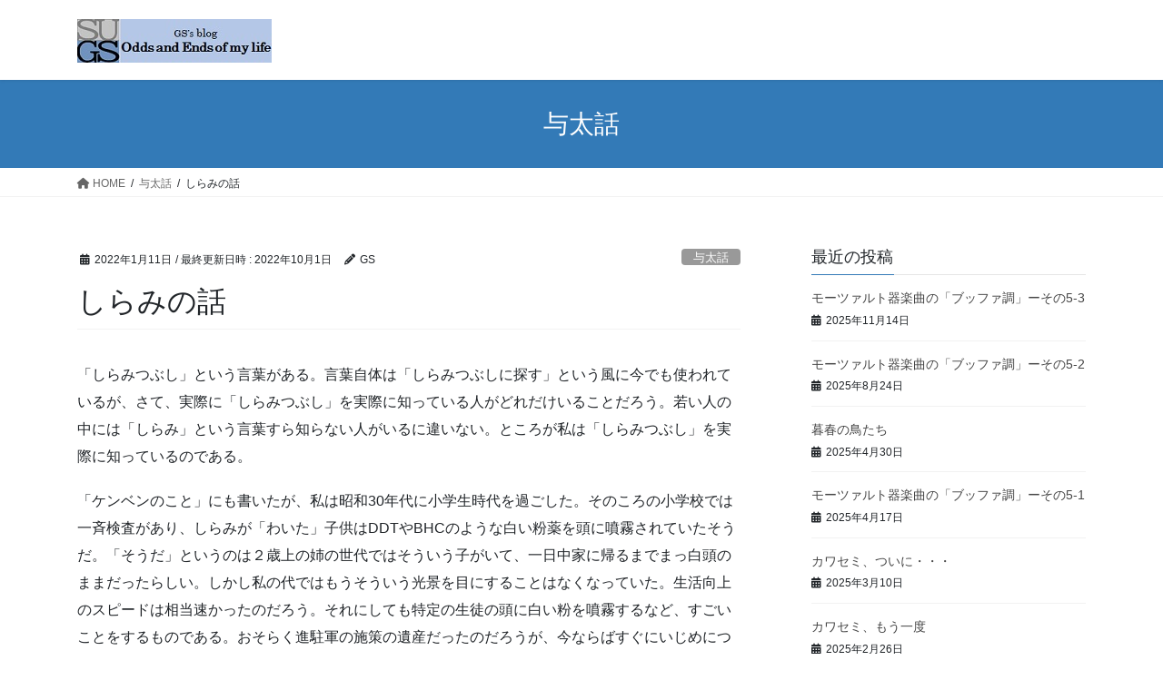

--- FILE ---
content_type: text/html; charset=UTF-8
request_url: https://gs.sugsblog.yokohama/2022/01/11/louse-disaster/
body_size: 11852
content:
<!DOCTYPE html>
<html lang="ja">
<head>
<meta charset="utf-8">
<meta http-equiv="X-UA-Compatible" content="IE=edge">
<meta name="viewport" content="width=device-width, initial-scale=1">
<title>しらみの話 &#8211; GS&#039;s blog</title>
<meta name='robots' content='max-image-preview:large' />
<link rel="alternate" type="application/rss+xml" title="GS&#039;s blog &raquo; フィード" href="https://gs.sugsblog.yokohama/feed/" />
<link rel="alternate" type="application/rss+xml" title="GS&#039;s blog &raquo; コメントフィード" href="https://gs.sugsblog.yokohama/comments/feed/" />
<link rel="alternate" type="application/rss+xml" title="GS&#039;s blog &raquo; しらみの話 のコメントのフィード" href="https://gs.sugsblog.yokohama/2022/01/11/louse-disaster/feed/" />
<link rel="alternate" title="oEmbed (JSON)" type="application/json+oembed" href="https://gs.sugsblog.yokohama/wp-json/oembed/1.0/embed?url=https%3A%2F%2Fgs.sugsblog.yokohama%2F2022%2F01%2F11%2Flouse-disaster%2F" />
<link rel="alternate" title="oEmbed (XML)" type="text/xml+oembed" href="https://gs.sugsblog.yokohama/wp-json/oembed/1.0/embed?url=https%3A%2F%2Fgs.sugsblog.yokohama%2F2022%2F01%2F11%2Flouse-disaster%2F&#038;format=xml" />
<style id='wp-img-auto-sizes-contain-inline-css' type='text/css'>
img:is([sizes=auto i],[sizes^="auto," i]){contain-intrinsic-size:3000px 1500px}
/*# sourceURL=wp-img-auto-sizes-contain-inline-css */
</style>
<style id='wp-emoji-styles-inline-css' type='text/css'>

	img.wp-smiley, img.emoji {
		display: inline !important;
		border: none !important;
		box-shadow: none !important;
		height: 1em !important;
		width: 1em !important;
		margin: 0 0.07em !important;
		vertical-align: -0.1em !important;
		background: none !important;
		padding: 0 !important;
	}
/*# sourceURL=wp-emoji-styles-inline-css */
</style>
<style id='wp-block-library-inline-css' type='text/css'>
:root{--wp-block-synced-color:#7a00df;--wp-block-synced-color--rgb:122,0,223;--wp-bound-block-color:var(--wp-block-synced-color);--wp-editor-canvas-background:#ddd;--wp-admin-theme-color:#007cba;--wp-admin-theme-color--rgb:0,124,186;--wp-admin-theme-color-darker-10:#006ba1;--wp-admin-theme-color-darker-10--rgb:0,107,160.5;--wp-admin-theme-color-darker-20:#005a87;--wp-admin-theme-color-darker-20--rgb:0,90,135;--wp-admin-border-width-focus:2px}@media (min-resolution:192dpi){:root{--wp-admin-border-width-focus:1.5px}}.wp-element-button{cursor:pointer}:root .has-very-light-gray-background-color{background-color:#eee}:root .has-very-dark-gray-background-color{background-color:#313131}:root .has-very-light-gray-color{color:#eee}:root .has-very-dark-gray-color{color:#313131}:root .has-vivid-green-cyan-to-vivid-cyan-blue-gradient-background{background:linear-gradient(135deg,#00d084,#0693e3)}:root .has-purple-crush-gradient-background{background:linear-gradient(135deg,#34e2e4,#4721fb 50%,#ab1dfe)}:root .has-hazy-dawn-gradient-background{background:linear-gradient(135deg,#faaca8,#dad0ec)}:root .has-subdued-olive-gradient-background{background:linear-gradient(135deg,#fafae1,#67a671)}:root .has-atomic-cream-gradient-background{background:linear-gradient(135deg,#fdd79a,#004a59)}:root .has-nightshade-gradient-background{background:linear-gradient(135deg,#330968,#31cdcf)}:root .has-midnight-gradient-background{background:linear-gradient(135deg,#020381,#2874fc)}:root{--wp--preset--font-size--normal:16px;--wp--preset--font-size--huge:42px}.has-regular-font-size{font-size:1em}.has-larger-font-size{font-size:2.625em}.has-normal-font-size{font-size:var(--wp--preset--font-size--normal)}.has-huge-font-size{font-size:var(--wp--preset--font-size--huge)}.has-text-align-center{text-align:center}.has-text-align-left{text-align:left}.has-text-align-right{text-align:right}.has-fit-text{white-space:nowrap!important}#end-resizable-editor-section{display:none}.aligncenter{clear:both}.items-justified-left{justify-content:flex-start}.items-justified-center{justify-content:center}.items-justified-right{justify-content:flex-end}.items-justified-space-between{justify-content:space-between}.screen-reader-text{border:0;clip-path:inset(50%);height:1px;margin:-1px;overflow:hidden;padding:0;position:absolute;width:1px;word-wrap:normal!important}.screen-reader-text:focus{background-color:#ddd;clip-path:none;color:#444;display:block;font-size:1em;height:auto;left:5px;line-height:normal;padding:15px 23px 14px;text-decoration:none;top:5px;width:auto;z-index:100000}html :where(.has-border-color){border-style:solid}html :where([style*=border-top-color]){border-top-style:solid}html :where([style*=border-right-color]){border-right-style:solid}html :where([style*=border-bottom-color]){border-bottom-style:solid}html :where([style*=border-left-color]){border-left-style:solid}html :where([style*=border-width]){border-style:solid}html :where([style*=border-top-width]){border-top-style:solid}html :where([style*=border-right-width]){border-right-style:solid}html :where([style*=border-bottom-width]){border-bottom-style:solid}html :where([style*=border-left-width]){border-left-style:solid}html :where(img[class*=wp-image-]){height:auto;max-width:100%}:where(figure){margin:0 0 1em}html :where(.is-position-sticky){--wp-admin--admin-bar--position-offset:var(--wp-admin--admin-bar--height,0px)}@media screen and (max-width:600px){html :where(.is-position-sticky){--wp-admin--admin-bar--position-offset:0px}}

/*# sourceURL=wp-block-library-inline-css */
</style><style id='wp-block-paragraph-inline-css' type='text/css'>
.is-small-text{font-size:.875em}.is-regular-text{font-size:1em}.is-large-text{font-size:2.25em}.is-larger-text{font-size:3em}.has-drop-cap:not(:focus):first-letter{float:left;font-size:8.4em;font-style:normal;font-weight:100;line-height:.68;margin:.05em .1em 0 0;text-transform:uppercase}body.rtl .has-drop-cap:not(:focus):first-letter{float:none;margin-left:.1em}p.has-drop-cap.has-background{overflow:hidden}:root :where(p.has-background){padding:1.25em 2.375em}:where(p.has-text-color:not(.has-link-color)) a{color:inherit}p.has-text-align-left[style*="writing-mode:vertical-lr"],p.has-text-align-right[style*="writing-mode:vertical-rl"]{rotate:180deg}
/*# sourceURL=https://gs.sugsblog.yokohama/wp-includes/blocks/paragraph/style.min.css */
</style>
<style id='global-styles-inline-css' type='text/css'>
:root{--wp--preset--aspect-ratio--square: 1;--wp--preset--aspect-ratio--4-3: 4/3;--wp--preset--aspect-ratio--3-4: 3/4;--wp--preset--aspect-ratio--3-2: 3/2;--wp--preset--aspect-ratio--2-3: 2/3;--wp--preset--aspect-ratio--16-9: 16/9;--wp--preset--aspect-ratio--9-16: 9/16;--wp--preset--color--black: #000000;--wp--preset--color--cyan-bluish-gray: #abb8c3;--wp--preset--color--white: #ffffff;--wp--preset--color--pale-pink: #f78da7;--wp--preset--color--vivid-red: #cf2e2e;--wp--preset--color--luminous-vivid-orange: #ff6900;--wp--preset--color--luminous-vivid-amber: #fcb900;--wp--preset--color--light-green-cyan: #7bdcb5;--wp--preset--color--vivid-green-cyan: #00d084;--wp--preset--color--pale-cyan-blue: #8ed1fc;--wp--preset--color--vivid-cyan-blue: #0693e3;--wp--preset--color--vivid-purple: #9b51e0;--wp--preset--gradient--vivid-cyan-blue-to-vivid-purple: linear-gradient(135deg,rgb(6,147,227) 0%,rgb(155,81,224) 100%);--wp--preset--gradient--light-green-cyan-to-vivid-green-cyan: linear-gradient(135deg,rgb(122,220,180) 0%,rgb(0,208,130) 100%);--wp--preset--gradient--luminous-vivid-amber-to-luminous-vivid-orange: linear-gradient(135deg,rgb(252,185,0) 0%,rgb(255,105,0) 100%);--wp--preset--gradient--luminous-vivid-orange-to-vivid-red: linear-gradient(135deg,rgb(255,105,0) 0%,rgb(207,46,46) 100%);--wp--preset--gradient--very-light-gray-to-cyan-bluish-gray: linear-gradient(135deg,rgb(238,238,238) 0%,rgb(169,184,195) 100%);--wp--preset--gradient--cool-to-warm-spectrum: linear-gradient(135deg,rgb(74,234,220) 0%,rgb(151,120,209) 20%,rgb(207,42,186) 40%,rgb(238,44,130) 60%,rgb(251,105,98) 80%,rgb(254,248,76) 100%);--wp--preset--gradient--blush-light-purple: linear-gradient(135deg,rgb(255,206,236) 0%,rgb(152,150,240) 100%);--wp--preset--gradient--blush-bordeaux: linear-gradient(135deg,rgb(254,205,165) 0%,rgb(254,45,45) 50%,rgb(107,0,62) 100%);--wp--preset--gradient--luminous-dusk: linear-gradient(135deg,rgb(255,203,112) 0%,rgb(199,81,192) 50%,rgb(65,88,208) 100%);--wp--preset--gradient--pale-ocean: linear-gradient(135deg,rgb(255,245,203) 0%,rgb(182,227,212) 50%,rgb(51,167,181) 100%);--wp--preset--gradient--electric-grass: linear-gradient(135deg,rgb(202,248,128) 0%,rgb(113,206,126) 100%);--wp--preset--gradient--midnight: linear-gradient(135deg,rgb(2,3,129) 0%,rgb(40,116,252) 100%);--wp--preset--font-size--small: 13px;--wp--preset--font-size--medium: 20px;--wp--preset--font-size--large: 36px;--wp--preset--font-size--x-large: 42px;--wp--preset--spacing--20: 0.44rem;--wp--preset--spacing--30: 0.67rem;--wp--preset--spacing--40: 1rem;--wp--preset--spacing--50: 1.5rem;--wp--preset--spacing--60: 2.25rem;--wp--preset--spacing--70: 3.38rem;--wp--preset--spacing--80: 5.06rem;--wp--preset--shadow--natural: 6px 6px 9px rgba(0, 0, 0, 0.2);--wp--preset--shadow--deep: 12px 12px 50px rgba(0, 0, 0, 0.4);--wp--preset--shadow--sharp: 6px 6px 0px rgba(0, 0, 0, 0.2);--wp--preset--shadow--outlined: 6px 6px 0px -3px rgb(255, 255, 255), 6px 6px rgb(0, 0, 0);--wp--preset--shadow--crisp: 6px 6px 0px rgb(0, 0, 0);}:where(.is-layout-flex){gap: 0.5em;}:where(.is-layout-grid){gap: 0.5em;}body .is-layout-flex{display: flex;}.is-layout-flex{flex-wrap: wrap;align-items: center;}.is-layout-flex > :is(*, div){margin: 0;}body .is-layout-grid{display: grid;}.is-layout-grid > :is(*, div){margin: 0;}:where(.wp-block-columns.is-layout-flex){gap: 2em;}:where(.wp-block-columns.is-layout-grid){gap: 2em;}:where(.wp-block-post-template.is-layout-flex){gap: 1.25em;}:where(.wp-block-post-template.is-layout-grid){gap: 1.25em;}.has-black-color{color: var(--wp--preset--color--black) !important;}.has-cyan-bluish-gray-color{color: var(--wp--preset--color--cyan-bluish-gray) !important;}.has-white-color{color: var(--wp--preset--color--white) !important;}.has-pale-pink-color{color: var(--wp--preset--color--pale-pink) !important;}.has-vivid-red-color{color: var(--wp--preset--color--vivid-red) !important;}.has-luminous-vivid-orange-color{color: var(--wp--preset--color--luminous-vivid-orange) !important;}.has-luminous-vivid-amber-color{color: var(--wp--preset--color--luminous-vivid-amber) !important;}.has-light-green-cyan-color{color: var(--wp--preset--color--light-green-cyan) !important;}.has-vivid-green-cyan-color{color: var(--wp--preset--color--vivid-green-cyan) !important;}.has-pale-cyan-blue-color{color: var(--wp--preset--color--pale-cyan-blue) !important;}.has-vivid-cyan-blue-color{color: var(--wp--preset--color--vivid-cyan-blue) !important;}.has-vivid-purple-color{color: var(--wp--preset--color--vivid-purple) !important;}.has-black-background-color{background-color: var(--wp--preset--color--black) !important;}.has-cyan-bluish-gray-background-color{background-color: var(--wp--preset--color--cyan-bluish-gray) !important;}.has-white-background-color{background-color: var(--wp--preset--color--white) !important;}.has-pale-pink-background-color{background-color: var(--wp--preset--color--pale-pink) !important;}.has-vivid-red-background-color{background-color: var(--wp--preset--color--vivid-red) !important;}.has-luminous-vivid-orange-background-color{background-color: var(--wp--preset--color--luminous-vivid-orange) !important;}.has-luminous-vivid-amber-background-color{background-color: var(--wp--preset--color--luminous-vivid-amber) !important;}.has-light-green-cyan-background-color{background-color: var(--wp--preset--color--light-green-cyan) !important;}.has-vivid-green-cyan-background-color{background-color: var(--wp--preset--color--vivid-green-cyan) !important;}.has-pale-cyan-blue-background-color{background-color: var(--wp--preset--color--pale-cyan-blue) !important;}.has-vivid-cyan-blue-background-color{background-color: var(--wp--preset--color--vivid-cyan-blue) !important;}.has-vivid-purple-background-color{background-color: var(--wp--preset--color--vivid-purple) !important;}.has-black-border-color{border-color: var(--wp--preset--color--black) !important;}.has-cyan-bluish-gray-border-color{border-color: var(--wp--preset--color--cyan-bluish-gray) !important;}.has-white-border-color{border-color: var(--wp--preset--color--white) !important;}.has-pale-pink-border-color{border-color: var(--wp--preset--color--pale-pink) !important;}.has-vivid-red-border-color{border-color: var(--wp--preset--color--vivid-red) !important;}.has-luminous-vivid-orange-border-color{border-color: var(--wp--preset--color--luminous-vivid-orange) !important;}.has-luminous-vivid-amber-border-color{border-color: var(--wp--preset--color--luminous-vivid-amber) !important;}.has-light-green-cyan-border-color{border-color: var(--wp--preset--color--light-green-cyan) !important;}.has-vivid-green-cyan-border-color{border-color: var(--wp--preset--color--vivid-green-cyan) !important;}.has-pale-cyan-blue-border-color{border-color: var(--wp--preset--color--pale-cyan-blue) !important;}.has-vivid-cyan-blue-border-color{border-color: var(--wp--preset--color--vivid-cyan-blue) !important;}.has-vivid-purple-border-color{border-color: var(--wp--preset--color--vivid-purple) !important;}.has-vivid-cyan-blue-to-vivid-purple-gradient-background{background: var(--wp--preset--gradient--vivid-cyan-blue-to-vivid-purple) !important;}.has-light-green-cyan-to-vivid-green-cyan-gradient-background{background: var(--wp--preset--gradient--light-green-cyan-to-vivid-green-cyan) !important;}.has-luminous-vivid-amber-to-luminous-vivid-orange-gradient-background{background: var(--wp--preset--gradient--luminous-vivid-amber-to-luminous-vivid-orange) !important;}.has-luminous-vivid-orange-to-vivid-red-gradient-background{background: var(--wp--preset--gradient--luminous-vivid-orange-to-vivid-red) !important;}.has-very-light-gray-to-cyan-bluish-gray-gradient-background{background: var(--wp--preset--gradient--very-light-gray-to-cyan-bluish-gray) !important;}.has-cool-to-warm-spectrum-gradient-background{background: var(--wp--preset--gradient--cool-to-warm-spectrum) !important;}.has-blush-light-purple-gradient-background{background: var(--wp--preset--gradient--blush-light-purple) !important;}.has-blush-bordeaux-gradient-background{background: var(--wp--preset--gradient--blush-bordeaux) !important;}.has-luminous-dusk-gradient-background{background: var(--wp--preset--gradient--luminous-dusk) !important;}.has-pale-ocean-gradient-background{background: var(--wp--preset--gradient--pale-ocean) !important;}.has-electric-grass-gradient-background{background: var(--wp--preset--gradient--electric-grass) !important;}.has-midnight-gradient-background{background: var(--wp--preset--gradient--midnight) !important;}.has-small-font-size{font-size: var(--wp--preset--font-size--small) !important;}.has-medium-font-size{font-size: var(--wp--preset--font-size--medium) !important;}.has-large-font-size{font-size: var(--wp--preset--font-size--large) !important;}.has-x-large-font-size{font-size: var(--wp--preset--font-size--x-large) !important;}
/*# sourceURL=global-styles-inline-css */
</style>

<style id='classic-theme-styles-inline-css' type='text/css'>
/*! This file is auto-generated */
.wp-block-button__link{color:#fff;background-color:#32373c;border-radius:9999px;box-shadow:none;text-decoration:none;padding:calc(.667em + 2px) calc(1.333em + 2px);font-size:1.125em}.wp-block-file__button{background:#32373c;color:#fff;text-decoration:none}
/*# sourceURL=/wp-includes/css/classic-themes.min.css */
</style>
<link rel='stylesheet' id='bootstrap-4-style-css' href='https://gs.sugsblog.yokohama/wp-content/themes/lightning/_g2/library/bootstrap-4/css/bootstrap.min.css?ver=4.5.0' type='text/css' media='all' />
<link rel='stylesheet' id='lightning-common-style-css' href='https://gs.sugsblog.yokohama/wp-content/themes/lightning/_g2/assets/css/common.css?ver=15.32.1' type='text/css' media='all' />
<style id='lightning-common-style-inline-css' type='text/css'>
/* vk-mobile-nav */:root {--vk-mobile-nav-menu-btn-bg-src: url("https://gs.sugsblog.yokohama/wp-content/themes/lightning/_g2/inc/vk-mobile-nav/package/images/vk-menu-btn-black.svg");--vk-mobile-nav-menu-btn-close-bg-src: url("https://gs.sugsblog.yokohama/wp-content/themes/lightning/_g2/inc/vk-mobile-nav/package/images/vk-menu-close-black.svg");--vk-menu-acc-icon-open-black-bg-src: url("https://gs.sugsblog.yokohama/wp-content/themes/lightning/_g2/inc/vk-mobile-nav/package/images/vk-menu-acc-icon-open-black.svg");--vk-menu-acc-icon-open-white-bg-src: url("https://gs.sugsblog.yokohama/wp-content/themes/lightning/_g2/inc/vk-mobile-nav/package/images/vk-menu-acc-icon-open-white.svg");--vk-menu-acc-icon-close-black-bg-src: url("https://gs.sugsblog.yokohama/wp-content/themes/lightning/_g2/inc/vk-mobile-nav/package/images/vk-menu-close-black.svg");--vk-menu-acc-icon-close-white-bg-src: url("https://gs.sugsblog.yokohama/wp-content/themes/lightning/_g2/inc/vk-mobile-nav/package/images/vk-menu-close-white.svg");}
/*# sourceURL=lightning-common-style-inline-css */
</style>
<link rel='stylesheet' id='lightning-design-style-css' href='https://gs.sugsblog.yokohama/wp-content/themes/lightning/_g2/design-skin/origin2/css/style.css?ver=15.32.1' type='text/css' media='all' />
<style id='lightning-design-style-inline-css' type='text/css'>
:root {--color-key:#337ab7;--wp--preset--color--vk-color-primary:#337ab7;--color-key-dark:#2e6da4;}
/* ltg common custom */:root {--vk-menu-acc-btn-border-color:#333;--vk-color-primary:#337ab7;--vk-color-primary-dark:#2b689c;--vk-color-primary-vivid:#3886c9;--color-key:#337ab7;--wp--preset--color--vk-color-primary:#337ab7;--color-key-dark:#2b689c;}.veu_color_txt_key { color:#2b689c ; }.veu_color_bg_key { background-color:#2b689c ; }.veu_color_border_key { border-color:#2b689c ; }.btn-default { border-color:#337ab7;color:#337ab7;}.btn-default:focus,.btn-default:hover { border-color:#337ab7;background-color: #337ab7; }.wp-block-search__button,.btn-primary { background-color:#337ab7;border-color:#2b689c; }.wp-block-search__button:focus,.wp-block-search__button:hover,.btn-primary:not(:disabled):not(.disabled):active,.btn-primary:focus,.btn-primary:hover { background-color:#2b689c;border-color:#337ab7; }.btn-outline-primary { color : #337ab7 ; border-color:#337ab7; }.btn-outline-primary:not(:disabled):not(.disabled):active,.btn-outline-primary:focus,.btn-outline-primary:hover { color : #fff; background-color:#337ab7;border-color:#2b689c; }a { color:#00a4e0; }a:hover { color:#a5a4a0; }
.tagcloud a:before { font-family: "Font Awesome 5 Free";content: "\f02b";font-weight: bold; }
.media .media-body .media-heading a:hover { color:#337ab7; }@media (min-width: 768px){.gMenu > li:before,.gMenu > li.menu-item-has-children::after { border-bottom-color:#2b689c }.gMenu li li { background-color:#2b689c }.gMenu li li a:hover { background-color:#337ab7; }} /* @media (min-width: 768px) */.page-header { background-color:#337ab7; }h2,.mainSection-title { border-top-color:#337ab7; }h3:after,.subSection-title:after { border-bottom-color:#337ab7; }ul.page-numbers li span.page-numbers.current,.page-link dl .post-page-numbers.current { background-color:#337ab7; }.pager li > a { border-color:#337ab7;color:#337ab7;}.pager li > a:hover { background-color:#337ab7;color:#fff;}.siteFooter { border-top-color:#337ab7; }dt { border-left-color:#337ab7; }:root {--g_nav_main_acc_icon_open_url:url(https://gs.sugsblog.yokohama/wp-content/themes/lightning/_g2/inc/vk-mobile-nav/package/images/vk-menu-acc-icon-open-black.svg);--g_nav_main_acc_icon_close_url: url(https://gs.sugsblog.yokohama/wp-content/themes/lightning/_g2/inc/vk-mobile-nav/package/images/vk-menu-close-black.svg);--g_nav_sub_acc_icon_open_url: url(https://gs.sugsblog.yokohama/wp-content/themes/lightning/_g2/inc/vk-mobile-nav/package/images/vk-menu-acc-icon-open-white.svg);--g_nav_sub_acc_icon_close_url: url(https://gs.sugsblog.yokohama/wp-content/themes/lightning/_g2/inc/vk-mobile-nav/package/images/vk-menu-close-white.svg);}
/*# sourceURL=lightning-design-style-inline-css */
</style>
<link rel='stylesheet' id='lightning-theme-style-css' href='https://gs.sugsblog.yokohama/wp-content/themes/lightning/style.css?ver=15.32.1' type='text/css' media='all' />
<link rel='stylesheet' id='vk-font-awesome-css' href='https://gs.sugsblog.yokohama/wp-content/themes/lightning/vendor/vektor-inc/font-awesome-versions/src/versions/6/css/all.min.css?ver=6.6.0' type='text/css' media='all' />
<script type="text/javascript" src="https://gs.sugsblog.yokohama/wp-includes/js/jquery/jquery.min.js?ver=3.7.1" id="jquery-core-js"></script>
<script type="text/javascript" src="https://gs.sugsblog.yokohama/wp-includes/js/jquery/jquery-migrate.min.js?ver=3.4.1" id="jquery-migrate-js"></script>
<link rel="https://api.w.org/" href="https://gs.sugsblog.yokohama/wp-json/" /><link rel="alternate" title="JSON" type="application/json" href="https://gs.sugsblog.yokohama/wp-json/wp/v2/posts/112" /><link rel="EditURI" type="application/rsd+xml" title="RSD" href="https://gs.sugsblog.yokohama/xmlrpc.php?rsd" />
<meta name="generator" content="WordPress 6.9" />
<link rel="canonical" href="https://gs.sugsblog.yokohama/2022/01/11/louse-disaster/" />
<link rel='shortlink' href='https://gs.sugsblog.yokohama/?p=112' />
<style id="lightning-color-custom-for-plugins" type="text/css">/* ltg theme common */.color_key_bg,.color_key_bg_hover:hover{background-color: #337ab7;}.color_key_txt,.color_key_txt_hover:hover{color: #337ab7;}.color_key_border,.color_key_border_hover:hover{border-color: #337ab7;}.color_key_dark_bg,.color_key_dark_bg_hover:hover{background-color: #2e6da4;}.color_key_dark_txt,.color_key_dark_txt_hover:hover{color: #2e6da4;}.color_key_dark_border,.color_key_dark_border_hover:hover{border-color: #2e6da4;}</style><link rel="icon" href="https://gs.sugsblog.yokohama/wp-content/uploads/2021/10/GSblogファビコン-150x150.png" sizes="32x32" />
<link rel="icon" href="https://gs.sugsblog.yokohama/wp-content/uploads/2021/10/GSblogファビコン.png" sizes="192x192" />
<link rel="apple-touch-icon" href="https://gs.sugsblog.yokohama/wp-content/uploads/2021/10/GSblogファビコン.png" />
<meta name="msapplication-TileImage" content="https://gs.sugsblog.yokohama/wp-content/uploads/2021/10/GSblogファビコン.png" />

</head>
<body class="wp-singular post-template-default single single-post postid-112 single-format-standard wp-theme-lightning fa_v6_css sidebar-fix sidebar-fix-priority-top bootstrap4 device-pc">
<a class="skip-link screen-reader-text" href="#main">コンテンツへスキップ</a>
<a class="skip-link screen-reader-text" href="#vk-mobile-nav">ナビゲーションに移動</a>
<header class="siteHeader">
		<div class="container siteHeadContainer">
		<div class="navbar-header">
						<p class="navbar-brand siteHeader_logo">
			<a href="https://gs.sugsblog.yokohama/">
				<span><img src="https://gs.sugsblog.yokohama/wp-content/uploads/2021/10/GSヘッダーロゴ.jpg" alt="GS&#039;s blog" /></span>
			</a>
			</p>
					</div>

			</div>
	</header>

<div class="section page-header"><div class="container"><div class="row"><div class="col-md-12">
<div class="page-header_pageTitle">
与太話</div>
</div></div></div></div><!-- [ /.page-header ] -->


<!-- [ .breadSection ] --><div class="section breadSection"><div class="container"><div class="row"><ol class="breadcrumb" itemscope itemtype="https://schema.org/BreadcrumbList"><li id="panHome" itemprop="itemListElement" itemscope itemtype="http://schema.org/ListItem"><a itemprop="item" href="https://gs.sugsblog.yokohama/"><span itemprop="name"><i class="fa fa-home"></i> HOME</span></a><meta itemprop="position" content="1" /></li><li itemprop="itemListElement" itemscope itemtype="http://schema.org/ListItem"><a itemprop="item" href="https://gs.sugsblog.yokohama/category/foolish/"><span itemprop="name">与太話</span></a><meta itemprop="position" content="2" /></li><li><span>しらみの話</span><meta itemprop="position" content="3" /></li></ol></div></div></div><!-- [ /.breadSection ] -->

<div class="section siteContent">
<div class="container">
<div class="row">

	<div class="col mainSection mainSection-col-two baseSection vk_posts-mainSection" id="main" role="main">
				<article id="post-112" class="entry entry-full post-112 post type-post status-publish format-standard hentry category-foolish">

	
	
		<header class="entry-header">
			<div class="entry-meta">


<span class="published entry-meta_items">2022年1月11日</span>

<span class="entry-meta_items entry-meta_updated">/ 最終更新日時 : <span class="updated">2022年10月1日</span></span>


	
	<span class="vcard author entry-meta_items entry-meta_items_author"><span class="fn">GS</span></span>



<span class="entry-meta_items entry-meta_items_term"><a href="https://gs.sugsblog.yokohama/category/foolish/" class="btn btn-xs btn-primary entry-meta_items_term_button" style="background-color:#999999;border:none;">与太話</a></span>
</div>
				<h1 class="entry-title">
											しらみの話									</h1>
		</header>

	
	
	<div class="entry-body">
				
<p>「しらみつぶし」という言葉がある。言葉自体は「しらみつぶしに探す」という風に今でも使われているが、さて、実際に「しらみつぶし」を実際に知っている人がどれだけいることだろう。若い人の中には「しらみ」という言葉すら知らない人がいるに違いない。ところが私は「しらみつぶし」を実際に知っているのである。</p>



<p>「ケンベンのこと」にも書いたが、私は昭和30年代に小学生時代を過ごした。そのころの小学校では一斉検査があり、しらみが「わいた」子供はDDTやBHCのような白い粉薬を頭に噴霧されていたそうだ。「そうだ」というのは２歳上の姉の世代ではそういう子がいて、一日中家に帰るまでまっ白頭のままだったらしい。しかし私の代ではもうそういう光景を目にすることはなくなっていた。生活向上のスピードは相当速かったのだろう。それにしても特定の生徒の頭に白い粉を噴霧するなど、すごいことをするものである。おそらく進駐軍の施策の遺産だったのだろうが、今ならばすぐにいじめにつながることだろう。</p>



<p>　平成になってからの話である。わが子の通う学校でしらみが発生し、うちの子もやられてしまった。給食当番の三角巾で広がったらしい。学校からの通達があり薬局で〇〇〇という薬を買って頭に噴霧するように、とのことであった。<br>　さっそく購入し処置したが、これがさっぱり効かない。昔の殺虫剤に比べ、人体への安全性のため毒性が弱くなっていただろうし、しらみの方も耐性が高まっていたのかも知れない。いくらシャンプーしても目だった変化は見られない。初めて拝見するしらみ殿は髪の毛の林の中を悠々と闊歩しておられる。</p>



<p>　これに喜んだのが大正末生まれの義母である。「ああ、なつかしいわね。子供のころは誰だってこうやってたのよ。」と言って左右の親指の爪の背でプチッと潰す。私など気味が悪くて、とても真似する気になれない。しらみ殿ご本体のほか、髪の毛の根本に黄色いものがついている。卵なのだそうだ。これはもう恐怖以外の何ものでもない。</p>



<p>　どうにか我が手を汚さずに退治するいい方法はないか、随分考えた末、ついに思いついた。アロエである。「医者いらず」と言うではないか。<br>　さっそくベランダから新鮮なアロエを数本収穫し、とげを取り、洗って皮のついたままミキサーにかける。緑色のどろどろをそのままたっぷり頭に塗り付ける。サランラップを巻き付け、その上からバス・タオルでターバンのようにぐるぐる巻きにする。そのまま一晩寝せる。<br>　さて、翌朝である。おそるおそるターバンをはずしていく。最後のラップをはずすと、まるでデップで固めたような頭である。洗髪すると、ついにやった、完全撃退である。</p>



<p>　しらみがわいた方は、ぜひこのやり方でやってみていただきたい。たった一晩で十分である。（❊） </p>



<p>　　　　(❊)肌の弱い方はご注意ください。自己責任でお願いします。</p>
			</div>

	
	
	
	
		<div class="entry-footer">

			<div class="entry-meta-dataList"><dl><dt>カテゴリー</dt><dd><a href="https://gs.sugsblog.yokohama/category/foolish/">与太話</a></dd></dl></div>
		</div><!-- [ /.entry-footer ] -->
	
	
			
		<div id="comments" class="comments-area">
	
		
		
		
			<div id="respond" class="comment-respond">
		<h3 id="reply-title" class="comment-reply-title">コメントを残す <small><a rel="nofollow" id="cancel-comment-reply-link" href="/2022/01/11/louse-disaster/#respond" style="display:none;">コメントをキャンセル</a></small></h3><form action="https://gs.sugsblog.yokohama/wp-comments-post.php" method="post" id="commentform" class="comment-form"><p class="comment-notes"><span id="email-notes">メールアドレスが公開されることはありません。</span> <span class="required-field-message"><span class="required">※</span> が付いている欄は必須項目です</span></p><p class="comment-form-comment"><label for="comment">コメント <span class="required">※</span></label> <textarea id="comment" name="comment" cols="45" rows="8" maxlength="65525" required="required"></textarea></p><p class="comment-form-author"><label for="author">名前</label> <input id="author" name="author" type="text" value="" size="30" maxlength="245" autocomplete="name" /></p>
<p class="comment-form-email"><label for="email">メール</label> <input id="email" name="email" type="text" value="" size="30" maxlength="100" aria-describedby="email-notes" autocomplete="email" /></p>
<p class="comment-form-url"><label for="url">サイト</label> <input id="url" name="url" type="text" value="" size="30" maxlength="200" autocomplete="url" /></p>
<p class="comment-form-cookies-consent"><input id="wp-comment-cookies-consent" name="wp-comment-cookies-consent" type="checkbox" value="yes" /> <label for="wp-comment-cookies-consent">次回のコメントで使用するためブラウザーに自分の名前、メールアドレス、サイトを保存する。</label></p>
<p class="form-submit"><input name="submit" type="submit" id="submit" class="submit" value="コメントを送信" /> <input type='hidden' name='comment_post_ID' value='112' id='comment_post_ID' />
<input type='hidden' name='comment_parent' id='comment_parent' value='0' />
</p></form>	</div><!-- #respond -->
	
		</div><!-- #comments -->
	
	
</article><!-- [ /#post-112 ] -->


	<div class="vk_posts postNextPrev">

		<div id="post-109" class="vk_post vk_post-postType-post card card-post card-horizontal card-sm vk_post-col-xs-12 vk_post-col-sm-12 vk_post-col-md-6 post-109 post type-post status-publish format-standard hentry category-foolish category-information"><div class="card-horizontal-inner-row"><div class="vk_post-col-5 col-5 card-img-outer"><div class="vk_post_imgOuter" style="background-image:url(https://gs.sugsblog.yokohama/wp-content/themes/lightning/_g2/assets/images/no-image.png)"><a href="https://gs.sugsblog.yokohama/2022/01/10/accident/"><div class="card-img-overlay"><span class="vk_post_imgOuter_singleTermLabel" style="color:#fff;background-color:#999999">与太話</span></div><img src="https://gs.sugsblog.yokohama/wp-content/themes/lightning/_g2/assets/images/no-image.png" class="vk_post_imgOuter_img card-img card-img-use-bg" /></a></div><!-- [ /.vk_post_imgOuter ] --></div><!-- /.col --><div class="vk_post-col-7 col-7"><div class="vk_post_body card-body"><p class="postNextPrev_label">前の記事</p><h5 class="vk_post_title card-title"><a href="https://gs.sugsblog.yokohama/2022/01/10/accident/">怪我をした！</a></h5><div class="vk_post_date card-date published">2022年1月10日</div></div><!-- [ /.card-body ] --></div><!-- /.col --></div><!-- [ /.row ] --></div><!-- [ /.card ] -->
		<div id="post-122" class="vk_post vk_post-postType-post card card-post card-horizontal card-sm vk_post-col-xs-12 vk_post-col-sm-12 vk_post-col-md-6 card-horizontal-reverse postNextPrev_next post-122 post type-post status-publish format-standard hentry category-mozart category-10"><div class="card-horizontal-inner-row"><div class="vk_post-col-5 col-5 card-img-outer"><div class="vk_post_imgOuter" style="background-image:url(https://gs.sugsblog.yokohama/wp-content/themes/lightning/_g2/assets/images/no-image.png)"><a href="https://gs.sugsblog.yokohama/2022/01/18/chandler-mozart1/"><div class="card-img-overlay"><span class="vk_post_imgOuter_singleTermLabel" style="color:#fff;background-color:#999999">モーツァルト</span></div><img src="https://gs.sugsblog.yokohama/wp-content/themes/lightning/_g2/assets/images/no-image.png" class="vk_post_imgOuter_img card-img card-img-use-bg" /></a></div><!-- [ /.vk_post_imgOuter ] --></div><!-- /.col --><div class="vk_post-col-7 col-7"><div class="vk_post_body card-body"><p class="postNextPrev_label">次の記事</p><h5 class="vk_post_title card-title"><a href="https://gs.sugsblog.yokohama/2022/01/18/chandler-mozart1/">チャンドラーのモーツァルト　その１</a></h5><div class="vk_post_date card-date published">2022年1月18日</div></div><!-- [ /.card-body ] --></div><!-- /.col --></div><!-- [ /.row ] --></div><!-- [ /.card ] -->
		</div>
					</div><!-- [ /.mainSection ] -->

			<div class="col subSection sideSection sideSection-col-two baseSection">
						

<aside class="widget widget_postlist">
<h1 class="subSection-title">最近の投稿</h1>

  <div class="media">

	
	<div class="media-body">
	  <h4 class="media-heading"><a href="https://gs.sugsblog.yokohama/2025/11/14/mozart-buffa-melody5part3/">モーツァルト器楽曲の「ブッファ調」ーその5‐3</a></h4>
	  <div class="published entry-meta_items">2025年11月14日</div>
	</div>
  </div>


  <div class="media">

	
	<div class="media-body">
	  <h4 class="media-heading"><a href="https://gs.sugsblog.yokohama/2025/08/24/mozart-buffa-melody5part2/">モーツァルト器楽曲の「ブッファ調」ーその5‐2</a></h4>
	  <div class="published entry-meta_items">2025年8月24日</div>
	</div>
  </div>


  <div class="media">

	
	<div class="media-body">
	  <h4 class="media-heading"><a href="https://gs.sugsblog.yokohama/2025/04/30/kingfisher4/">暮春の鳥たち</a></h4>
	  <div class="published entry-meta_items">2025年4月30日</div>
	</div>
  </div>


  <div class="media">

	
	<div class="media-body">
	  <h4 class="media-heading"><a href="https://gs.sugsblog.yokohama/2025/04/17/mozart-buffa-melody5part1/">モーツァルト器楽曲の「ブッファ調」ーその5‐1</a></h4>
	  <div class="published entry-meta_items">2025年4月17日</div>
	</div>
  </div>


  <div class="media">

	
	<div class="media-body">
	  <h4 class="media-heading"><a href="https://gs.sugsblog.yokohama/2025/03/10/kingfisher3/">カワセミ、ついに・・・</a></h4>
	  <div class="published entry-meta_items">2025年3月10日</div>
	</div>
  </div>


  <div class="media">

	
	<div class="media-body">
	  <h4 class="media-heading"><a href="https://gs.sugsblog.yokohama/2025/02/26/kingfisher2/">カワセミ、もう一度</a></h4>
	  <div class="published entry-meta_items">2025年2月26日</div>
	</div>
  </div>


  <div class="media">

	
	<div class="media-body">
	  <h4 class="media-heading"><a href="https://gs.sugsblog.yokohama/2025/02/23/kingfisher/">初めてカワセミを見た</a></h4>
	  <div class="published entry-meta_items">2025年2月23日</div>
	</div>
  </div>


  <div class="media">

	
	<div class="media-body">
	  <h4 class="media-heading"><a href="https://gs.sugsblog.yokohama/2025/02/15/baimo1/">バイモソウ、あるいは貝母草・・・発芽</a></h4>
	  <div class="published entry-meta_items">2025年2月15日</div>
	</div>
  </div>


  <div class="media">

	
	<div class="media-body">
	  <h4 class="media-heading"><a href="https://gs.sugsblog.yokohama/2024/12/31/poems-of-every-month-app-2/">毎月のうた⋯⋯（補）その二</a></h4>
	  <div class="published entry-meta_items">2024年12月31日</div>
	</div>
  </div>


  <div class="media">

	
	<div class="media-body">
	  <h4 class="media-heading"><a href="https://gs.sugsblog.yokohama/2024/12/31/poems-of-every-month-app-1/">毎月のうた⋯⋯（補）その一</a></h4>
	  <div class="published entry-meta_items">2024年12月31日</div>
	</div>
  </div>

</aside>

<aside class="widget widget_categories widget_link_list">
<nav class="localNav">
<h1 class="subSection-title">カテゴリー</h1>
<ul>
		<li class="cat-item cat-item-4"><a href="https://gs.sugsblog.yokohama/category/clasical/">クラッシック</a>
</li>
	<li class="cat-item cat-item-5"><a href="https://gs.sugsblog.yokohama/category/jazz/">ジャズ</a>
</li>
	<li class="cat-item cat-item-1"><a href="https://gs.sugsblog.yokohama/category/mozart/">モーツァルト</a>
</li>
	<li class="cat-item cat-item-9"><a href="https://gs.sugsblog.yokohama/category/foolish/">与太話</a>
</li>
	<li class="cat-item cat-item-7"><a href="https://gs.sugsblog.yokohama/category/my-friends/">思い出す人々・周りの人々</a>
</li>
	<li class="cat-item cat-item-6"><a href="https://gs.sugsblog.yokohama/category/information/">情報</a>
</li>
	<li class="cat-item cat-item-10"><a href="https://gs.sugsblog.yokohama/category/%e6%96%87%e5%ad%a6%e3%83%bb%e5%b0%8f%e8%aa%ac/">文学・小説</a>
</li>
	<li class="cat-item cat-item-8"><a href="https://gs.sugsblog.yokohama/category/concert/">演奏会</a>
</li>
	<li class="cat-item cat-item-13"><a href="https://gs.sugsblog.yokohama/category/%e8%8a%b1%e3%81%ae%e8%a9%b1/">花の話</a>
</li>
	<li class="cat-item cat-item-12"><a href="https://gs.sugsblog.yokohama/category/%e9%b3%a5%e3%81%ae%e8%a9%b1/">鳥の話</a>
</li>
</ul>
</nav>
</aside>

<aside class="widget widget_archive widget_link_list">
<nav class="localNav">
<h1 class="subSection-title">アーカイブ</h1>
<ul>
		<li><a href='https://gs.sugsblog.yokohama/2025/11/'>2025年11月</a></li>
	<li><a href='https://gs.sugsblog.yokohama/2025/08/'>2025年8月</a></li>
	<li><a href='https://gs.sugsblog.yokohama/2025/04/'>2025年4月</a></li>
	<li><a href='https://gs.sugsblog.yokohama/2025/03/'>2025年3月</a></li>
	<li><a href='https://gs.sugsblog.yokohama/2025/02/'>2025年2月</a></li>
	<li><a href='https://gs.sugsblog.yokohama/2024/12/'>2024年12月</a></li>
	<li><a href='https://gs.sugsblog.yokohama/2024/11/'>2024年11月</a></li>
	<li><a href='https://gs.sugsblog.yokohama/2024/10/'>2024年10月</a></li>
	<li><a href='https://gs.sugsblog.yokohama/2024/09/'>2024年9月</a></li>
	<li><a href='https://gs.sugsblog.yokohama/2024/08/'>2024年8月</a></li>
	<li><a href='https://gs.sugsblog.yokohama/2024/07/'>2024年7月</a></li>
	<li><a href='https://gs.sugsblog.yokohama/2024/06/'>2024年6月</a></li>
	<li><a href='https://gs.sugsblog.yokohama/2024/05/'>2024年5月</a></li>
	<li><a href='https://gs.sugsblog.yokohama/2024/04/'>2024年4月</a></li>
	<li><a href='https://gs.sugsblog.yokohama/2024/03/'>2024年3月</a></li>
	<li><a href='https://gs.sugsblog.yokohama/2024/02/'>2024年2月</a></li>
	<li><a href='https://gs.sugsblog.yokohama/2024/01/'>2024年1月</a></li>
	<li><a href='https://gs.sugsblog.yokohama/2023/12/'>2023年12月</a></li>
	<li><a href='https://gs.sugsblog.yokohama/2023/11/'>2023年11月</a></li>
	<li><a href='https://gs.sugsblog.yokohama/2023/07/'>2023年7月</a></li>
	<li><a href='https://gs.sugsblog.yokohama/2023/06/'>2023年6月</a></li>
	<li><a href='https://gs.sugsblog.yokohama/2023/05/'>2023年5月</a></li>
	<li><a href='https://gs.sugsblog.yokohama/2023/04/'>2023年4月</a></li>
	<li><a href='https://gs.sugsblog.yokohama/2023/03/'>2023年3月</a></li>
	<li><a href='https://gs.sugsblog.yokohama/2023/02/'>2023年2月</a></li>
	<li><a href='https://gs.sugsblog.yokohama/2023/01/'>2023年1月</a></li>
	<li><a href='https://gs.sugsblog.yokohama/2022/12/'>2022年12月</a></li>
	<li><a href='https://gs.sugsblog.yokohama/2022/11/'>2022年11月</a></li>
	<li><a href='https://gs.sugsblog.yokohama/2022/10/'>2022年10月</a></li>
	<li><a href='https://gs.sugsblog.yokohama/2022/09/'>2022年9月</a></li>
	<li><a href='https://gs.sugsblog.yokohama/2022/08/'>2022年8月</a></li>
	<li><a href='https://gs.sugsblog.yokohama/2022/07/'>2022年7月</a></li>
	<li><a href='https://gs.sugsblog.yokohama/2022/06/'>2022年6月</a></li>
	<li><a href='https://gs.sugsblog.yokohama/2022/05/'>2022年5月</a></li>
	<li><a href='https://gs.sugsblog.yokohama/2022/04/'>2022年4月</a></li>
	<li><a href='https://gs.sugsblog.yokohama/2022/03/'>2022年3月</a></li>
	<li><a href='https://gs.sugsblog.yokohama/2022/02/'>2022年2月</a></li>
	<li><a href='https://gs.sugsblog.yokohama/2022/01/'>2022年1月</a></li>
	<li><a href='https://gs.sugsblog.yokohama/2021/12/'>2021年12月</a></li>
</ul>
</nav>
</aside>

					</div><!-- [ /.subSection ] -->
	

</div><!-- [ /.row ] -->
</div><!-- [ /.container ] -->
</div><!-- [ /.siteContent ] -->



<footer class="section siteFooter">
			
	
	<div class="container sectionBox copySection text-center">
			<p>Copyright &copy; GS&#039;s blog All Rights Reserved.</p><p>Powered by <a href="https://wordpress.org/">WordPress</a> &amp; <a href="https://lightning.nagoya/ja/" target="_blank" title="Free WordPress Theme Lightning"> Lightning Theme</a> by Vektor,Inc. technology.</p>	</div>
</footer>
<div id="vk-mobile-nav-menu-btn" class="vk-mobile-nav-menu-btn">MENU</div><div class="vk-mobile-nav vk-mobile-nav-drop-in" id="vk-mobile-nav"></div><script type="speculationrules">
{"prefetch":[{"source":"document","where":{"and":[{"href_matches":"/*"},{"not":{"href_matches":["/wp-*.php","/wp-admin/*","/wp-content/uploads/*","/wp-content/*","/wp-content/plugins/*","/wp-content/themes/lightning/*","/wp-content/themes/lightning/_g2/*","/*\\?(.+)"]}},{"not":{"selector_matches":"a[rel~=\"nofollow\"]"}},{"not":{"selector_matches":".no-prefetch, .no-prefetch a"}}]},"eagerness":"conservative"}]}
</script>
<script type="text/javascript" src="https://gs.sugsblog.yokohama/wp-content/themes/lightning/_g2/library/bootstrap-4/js/bootstrap.min.js?ver=4.5.0" id="bootstrap-4-js-js"></script>
<script type="text/javascript" id="lightning-js-js-extra">
/* <![CDATA[ */
var lightningOpt = {"header_scrool":"1"};
//# sourceURL=lightning-js-js-extra
/* ]]> */
</script>
<script type="text/javascript" src="https://gs.sugsblog.yokohama/wp-content/themes/lightning/_g2/assets/js/lightning.min.js?ver=15.32.1" id="lightning-js-js"></script>
<script type="text/javascript" src="https://gs.sugsblog.yokohama/wp-includes/js/comment-reply.min.js?ver=6.9" id="comment-reply-js" async="async" data-wp-strategy="async" fetchpriority="low"></script>
<script id="wp-emoji-settings" type="application/json">
{"baseUrl":"https://s.w.org/images/core/emoji/17.0.2/72x72/","ext":".png","svgUrl":"https://s.w.org/images/core/emoji/17.0.2/svg/","svgExt":".svg","source":{"concatemoji":"https://gs.sugsblog.yokohama/wp-includes/js/wp-emoji-release.min.js?ver=6.9"}}
</script>
<script type="module">
/* <![CDATA[ */
/*! This file is auto-generated */
const a=JSON.parse(document.getElementById("wp-emoji-settings").textContent),o=(window._wpemojiSettings=a,"wpEmojiSettingsSupports"),s=["flag","emoji"];function i(e){try{var t={supportTests:e,timestamp:(new Date).valueOf()};sessionStorage.setItem(o,JSON.stringify(t))}catch(e){}}function c(e,t,n){e.clearRect(0,0,e.canvas.width,e.canvas.height),e.fillText(t,0,0);t=new Uint32Array(e.getImageData(0,0,e.canvas.width,e.canvas.height).data);e.clearRect(0,0,e.canvas.width,e.canvas.height),e.fillText(n,0,0);const a=new Uint32Array(e.getImageData(0,0,e.canvas.width,e.canvas.height).data);return t.every((e,t)=>e===a[t])}function p(e,t){e.clearRect(0,0,e.canvas.width,e.canvas.height),e.fillText(t,0,0);var n=e.getImageData(16,16,1,1);for(let e=0;e<n.data.length;e++)if(0!==n.data[e])return!1;return!0}function u(e,t,n,a){switch(t){case"flag":return n(e,"\ud83c\udff3\ufe0f\u200d\u26a7\ufe0f","\ud83c\udff3\ufe0f\u200b\u26a7\ufe0f")?!1:!n(e,"\ud83c\udde8\ud83c\uddf6","\ud83c\udde8\u200b\ud83c\uddf6")&&!n(e,"\ud83c\udff4\udb40\udc67\udb40\udc62\udb40\udc65\udb40\udc6e\udb40\udc67\udb40\udc7f","\ud83c\udff4\u200b\udb40\udc67\u200b\udb40\udc62\u200b\udb40\udc65\u200b\udb40\udc6e\u200b\udb40\udc67\u200b\udb40\udc7f");case"emoji":return!a(e,"\ud83e\u1fac8")}return!1}function f(e,t,n,a){let r;const o=(r="undefined"!=typeof WorkerGlobalScope&&self instanceof WorkerGlobalScope?new OffscreenCanvas(300,150):document.createElement("canvas")).getContext("2d",{willReadFrequently:!0}),s=(o.textBaseline="top",o.font="600 32px Arial",{});return e.forEach(e=>{s[e]=t(o,e,n,a)}),s}function r(e){var t=document.createElement("script");t.src=e,t.defer=!0,document.head.appendChild(t)}a.supports={everything:!0,everythingExceptFlag:!0},new Promise(t=>{let n=function(){try{var e=JSON.parse(sessionStorage.getItem(o));if("object"==typeof e&&"number"==typeof e.timestamp&&(new Date).valueOf()<e.timestamp+604800&&"object"==typeof e.supportTests)return e.supportTests}catch(e){}return null}();if(!n){if("undefined"!=typeof Worker&&"undefined"!=typeof OffscreenCanvas&&"undefined"!=typeof URL&&URL.createObjectURL&&"undefined"!=typeof Blob)try{var e="postMessage("+f.toString()+"("+[JSON.stringify(s),u.toString(),c.toString(),p.toString()].join(",")+"));",a=new Blob([e],{type:"text/javascript"});const r=new Worker(URL.createObjectURL(a),{name:"wpTestEmojiSupports"});return void(r.onmessage=e=>{i(n=e.data),r.terminate(),t(n)})}catch(e){}i(n=f(s,u,c,p))}t(n)}).then(e=>{for(const n in e)a.supports[n]=e[n],a.supports.everything=a.supports.everything&&a.supports[n],"flag"!==n&&(a.supports.everythingExceptFlag=a.supports.everythingExceptFlag&&a.supports[n]);var t;a.supports.everythingExceptFlag=a.supports.everythingExceptFlag&&!a.supports.flag,a.supports.everything||((t=a.source||{}).concatemoji?r(t.concatemoji):t.wpemoji&&t.twemoji&&(r(t.twemoji),r(t.wpemoji)))});
//# sourceURL=https://gs.sugsblog.yokohama/wp-includes/js/wp-emoji-loader.min.js
/* ]]> */
</script>
</body>
</html>
